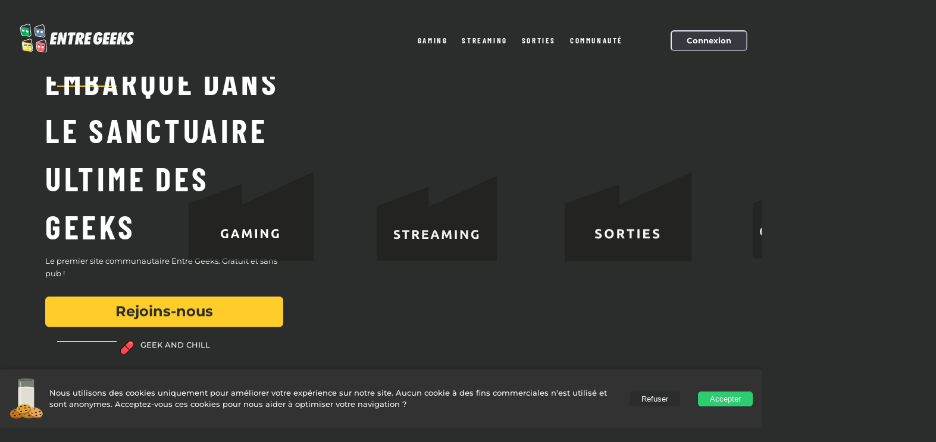

--- FILE ---
content_type: text/html
request_url: https://entre-geeks.com/membre/kal69
body_size: 616
content:
<!doctype html><html lang="en"><head><meta charset="utf-8"/><link rel="icon" href="https://entregeeks.s3.eu-west-3.amazonaws.com/assets/favicon.ico"/><meta name="viewport" content="width=device-width,initial-scale=1"/><meta name="theme-color" content="#000000"/><meta name="description" content="Rejoignez le premier site communautaire dédié aux geeks ! Découvrez des sorties passionnantes, participez à des parties en ligne, engagez-vous dans des discussions enrichissantes, et profitez de concours exclusifs. Avec des activités de jeux de rôles (JDR), un serveur Discord actif, et bien plus, c'est l'endroit idéal pour réunir les amateurs de culture geek et de gaming. Connectez-vous dès maintenant pour une expérience communautaire unique !"/><meta name="keywords" content="geeks,geeks,rencontre,sortie,minecraft,tchat,cinema,ordinateur,programmation,manga,cosplay,anime,film,cinema, forum"><meta property="fb:admins" content="1585411327"><meta property="fb:app_id" content="409635572753008"><meta property="og:tag name" content="geeks,geeks,rencontre,sortie,minecraft,tchat,cinema,ordinateur,programmation,manga,cosplay,anime,film,cinema, forum"><meta property="og:title" content="Entre-Geeks.com"><meta property="og:type" content="article"><meta property="og:site_name" content="Entre-geeks.com"><meta property="og:image" content="https://entregeeks.s3.eu-west-3.amazonaws.com/assets/logo512.png"><meta property="og:description" content="Le premier site communautaire entre geeks ! Sorties, parties en ligne, discussions, concours, tout pour nous réunir !"><link rel="apple-touch-icon" href="https://entregeeks.s3.eu-west-3.amazonaws.com/assets/favicon.ico"/><link rel="manifest" href="/manifest.json"/><title>Entre Geeks</title><script defer="defer" src="/static/js/main.df3dc518.js"></script><link href="/static/css/main.8aae3a89.css" rel="stylesheet"></head><body style="background-color:#2b2c2c"><noscript>You need to enable JavaScript to run this app.</noscript><div id="root"></div></body></html>

--- FILE ---
content_type: image/svg+xml
request_url: https://entre-geeks.com/assets/homeNoAuth/header/stream.svg
body_size: 2732
content:
<svg width="202" height="144" viewBox="0 0 202 144" fill="none" xmlns="http://www.w3.org/2000/svg">
<g clip-path="url(#clip0_4724_3583)">
<path opacity="0.56" d="M204 0V144H-4V53.0998L87.3123 19.6235V53.0998L204 0Z" fill="#1D1D1B"/>
<path d="M33.649 104.501C34.111 104.501 34.489 104.466 34.783 104.396C35.091 104.312 35.336 104.207 35.518 104.081C35.7 103.941 35.826 103.78 35.896 103.598C35.966 103.416 36.001 103.213 36.001 102.989C36.001 102.513 35.777 102.121 35.329 101.813C34.881 101.491 34.111 101.148 33.019 100.784C32.543 100.616 32.067 100.427 31.591 100.217C31.115 99.993 30.688 99.72 30.31 99.398C29.932 99.062 29.624 98.663 29.386 98.201C29.148 97.725 29.029 97.151 29.029 96.479C29.029 95.807 29.155 95.205 29.407 94.673C29.659 94.127 30.016 93.665 30.478 93.287C30.94 92.909 31.5 92.622 32.158 92.426C32.816 92.216 33.558 92.111 34.384 92.111C35.364 92.111 36.211 92.216 36.925 92.426C37.639 92.636 38.227 92.867 38.689 93.119L37.744 95.702C37.338 95.492 36.883 95.31 36.379 95.156C35.889 94.988 35.294 94.904 34.594 94.904C33.81 94.904 33.243 95.016 32.893 95.24C32.557 95.45 32.389 95.779 32.389 96.227C32.389 96.493 32.452 96.717 32.578 96.899C32.704 97.081 32.879 97.249 33.103 97.403C33.341 97.543 33.607 97.676 33.901 97.802C34.209 97.914 34.545 98.033 34.909 98.159C35.665 98.439 36.323 98.719 36.883 98.999C37.443 99.265 37.905 99.58 38.269 99.944C38.647 100.308 38.927 100.735 39.109 101.225C39.291 101.715 39.382 102.31 39.382 103.01C39.382 104.368 38.906 105.425 37.954 106.181C37.002 106.923 35.567 107.294 33.649 107.294C33.005 107.294 32.424 107.252 31.906 107.168C31.388 107.098 30.926 107.007 30.52 106.895C30.128 106.783 29.785 106.664 29.491 106.538C29.211 106.412 28.973 106.293 28.777 106.181L29.701 103.577C30.135 103.815 30.667 104.032 31.297 104.228C31.941 104.41 32.725 104.501 33.649 104.501ZM55.0165 92.447V95.24H50.6275V107H47.3515V95.24H42.9625V92.447H55.0165ZM64.1149 92.279C66.2989 92.279 67.9719 92.671 69.1339 93.455C70.2959 94.225 70.8769 95.429 70.8769 97.067C70.8769 98.089 70.6389 98.922 70.1629 99.566C69.7009 100.196 69.0289 100.693 68.1469 101.057C68.4409 101.421 68.7489 101.841 69.0709 102.317C69.3929 102.779 69.7079 103.269 70.0159 103.787C70.3379 104.291 70.6459 104.823 70.9399 105.383C71.2339 105.929 71.5069 106.468 71.7589 107H68.0839C67.8179 106.524 67.5449 106.041 67.2649 105.551C66.9989 105.061 66.7189 104.585 66.4249 104.123C66.1449 103.661 65.8649 103.227 65.5849 102.821C65.3049 102.401 65.0249 102.023 64.7449 101.687H63.1279V107H59.8519V92.657C60.5659 92.517 61.3009 92.419 62.0569 92.363C62.8269 92.307 63.5129 92.279 64.1149 92.279ZM64.3039 95.072C64.0659 95.072 63.8489 95.079 63.6529 95.093C63.4709 95.107 63.2959 95.121 63.1279 95.135V99.083H64.0519C65.2839 99.083 66.1659 98.929 66.6979 98.621C67.2299 98.313 67.4959 97.788 67.4959 97.046C67.4959 96.332 67.2229 95.828 66.6769 95.534C66.1449 95.226 65.3539 95.072 64.3039 95.072ZM76.5887 107V92.447H86.4167V95.198H79.8647V98.054H85.6817V100.742H79.8647V104.249H86.8997V107H76.5887ZM101.798 107C101.644 106.496 101.469 105.978 101.273 105.446C101.091 104.914 100.909 104.382 100.727 103.85H95.0571C94.8751 104.382 94.6861 104.914 94.4901 105.446C94.3081 105.978 94.1401 106.496 93.9861 107H90.5841C91.1301 105.432 91.6481 103.983 92.1381 102.653C92.6281 101.323 93.1041 100.07 93.5661 98.894C94.0421 97.718 94.5041 96.605 94.9521 95.555C95.4141 94.491 95.8901 93.455 96.3801 92.447H99.5091C99.9851 93.455 100.454 94.491 100.916 95.555C101.378 96.605 101.84 97.718 102.302 98.894C102.778 100.07 103.261 101.323 103.751 102.653C104.241 103.983 104.759 105.432 105.305 107H101.798ZM97.8711 95.744C97.8011 95.954 97.6961 96.241 97.5561 96.605C97.4161 96.969 97.2551 97.389 97.0731 97.865C96.8911 98.341 96.6881 98.866 96.4641 99.44C96.2541 100.014 96.0371 100.616 95.8131 101.246H99.9501C99.7261 100.616 99.5091 100.014 99.2991 99.44C99.0891 98.866 98.8861 98.341 98.6901 97.865C98.5081 97.389 98.3471 96.969 98.2071 96.605C98.0671 96.241 97.9551 95.954 97.8711 95.744ZM113.783 92.447C114.035 92.909 114.322 93.483 114.644 94.169C114.98 94.841 115.323 95.576 115.673 96.374C116.037 97.158 116.394 97.963 116.744 98.789C117.094 99.615 117.423 100.392 117.731 101.12C118.039 100.392 118.368 99.615 118.718 98.789C119.068 97.963 119.418 97.158 119.768 96.374C120.132 95.576 120.475 94.841 120.797 94.169C121.133 93.483 121.427 92.909 121.679 92.447H124.661C124.801 93.413 124.927 94.498 125.039 95.702C125.165 96.892 125.27 98.138 125.354 99.44C125.452 100.728 125.536 102.023 125.606 103.325C125.69 104.627 125.76 105.852 125.816 107H122.624C122.582 105.586 122.526 104.046 122.456 102.38C122.386 100.714 122.281 99.034 122.141 97.34C121.889 97.928 121.609 98.579 121.301 99.293C120.993 100.007 120.685 100.721 120.377 101.435C120.083 102.149 119.796 102.835 119.516 103.493C119.236 104.137 118.998 104.69 118.802 105.152H116.513C116.317 104.69 116.079 104.137 115.799 103.493C115.519 102.835 115.225 102.149 114.917 101.435C114.623 100.721 114.322 100.007 114.014 99.293C113.706 98.579 113.426 97.928 113.174 97.34C113.034 99.034 112.929 100.714 112.859 102.38C112.789 104.046 112.733 105.586 112.691 107H109.499C109.555 105.852 109.618 104.627 109.688 103.325C109.772 102.023 109.856 100.728 109.94 99.44C110.038 98.138 110.143 96.892 110.255 95.702C110.381 94.498 110.514 93.413 110.654 92.447H113.783ZM131.496 92.447H134.772V107H131.496V92.447ZM150.635 107C149.697 105.334 148.682 103.689 147.59 102.065C146.498 100.441 145.336 98.908 144.104 97.466V107H140.87V92.447H143.537C143.999 92.909 144.51 93.476 145.07 94.148C145.63 94.82 146.197 95.541 146.771 96.311C147.359 97.067 147.94 97.858 148.514 98.684C149.088 99.496 149.627 100.28 150.131 101.036V92.447H153.386V107H150.635ZM166.571 94.967C165.045 94.967 163.939 95.394 163.253 96.248C162.581 97.088 162.245 98.243 162.245 99.713C162.245 100.427 162.329 101.078 162.497 101.666C162.665 102.24 162.917 102.737 163.253 103.157C163.589 103.577 164.009 103.906 164.513 104.144C165.017 104.368 165.605 104.48 166.277 104.48C166.641 104.48 166.949 104.473 167.201 104.459C167.467 104.445 167.698 104.417 167.894 104.375V99.314H171.17V106.517C170.778 106.671 170.148 106.832 169.28 107C168.412 107.182 167.341 107.273 166.067 107.273C164.975 107.273 163.981 107.105 163.085 106.769C162.203 106.433 161.447 105.943 160.817 105.299C160.187 104.655 159.697 103.864 159.347 102.926C159.011 101.988 158.843 100.917 158.843 99.713C158.843 98.495 159.032 97.417 159.41 96.479C159.788 95.541 160.306 94.75 160.964 94.106C161.622 93.448 162.392 92.951 163.274 92.615C164.17 92.279 165.122 92.111 166.13 92.111C166.816 92.111 167.432 92.16 167.978 92.258C168.538 92.342 169.014 92.447 169.406 92.573C169.812 92.685 170.141 92.804 170.393 92.93C170.659 93.056 170.848 93.154 170.96 93.224L170.015 95.849C169.567 95.611 169.049 95.408 168.461 95.24C167.887 95.058 167.257 94.967 166.571 94.967Z" fill="#F7F7F7"/>
</g>
<defs>
<clipPath id="clip0_4724_3583">
<rect width="208" height="144" fill="white" transform="translate(-4)"/>
</clipPath>
</defs>
</svg>


--- FILE ---
content_type: image/svg+xml
request_url: https://entre-geeks.com/assets/homeNoAuth/header/communaute.svg
body_size: 3244
content:
<svg width="202" height="144" viewBox="0 0 202 144" fill="none" xmlns="http://www.w3.org/2000/svg">
<g clip-path="url(#clip0_4724_3601)">
<path opacity="0.56" d="M202 0V144H-3V53.0998L86.9953 19.6235V53.0998L202 0Z" fill="#1D1D1B"/>
<path d="M19.316 107.294C16.95 107.294 15.144 106.636 13.898 105.32C12.666 104.004 12.05 102.135 12.05 99.713C12.05 98.509 12.239 97.438 12.617 96.5C12.995 95.548 13.513 94.75 14.171 94.106C14.829 93.448 15.613 92.951 16.523 92.615C17.433 92.279 18.42 92.111 19.484 92.111C20.1 92.111 20.66 92.16 21.164 92.258C21.668 92.342 22.109 92.447 22.487 92.573C22.865 92.685 23.18 92.804 23.432 92.93C23.684 93.056 23.866 93.154 23.978 93.224L23.033 95.87C22.585 95.632 22.06 95.429 21.458 95.261C20.87 95.093 20.198 95.009 19.442 95.009C18.938 95.009 18.441 95.093 17.951 95.261C17.475 95.429 17.048 95.702 16.67 96.08C16.306 96.444 16.012 96.92 15.788 97.508C15.564 98.096 15.452 98.81 15.452 99.65C15.452 100.322 15.522 100.952 15.662 101.54C15.816 102.114 16.054 102.611 16.376 103.031C16.712 103.451 17.146 103.787 17.678 104.039C18.21 104.277 18.854 104.396 19.61 104.396C20.086 104.396 20.513 104.368 20.891 104.312C21.269 104.256 21.605 104.193 21.899 104.123C22.193 104.039 22.452 103.948 22.676 103.85C22.9 103.752 23.103 103.661 23.285 103.577L24.188 106.202C23.726 106.482 23.075 106.734 22.235 106.958C21.395 107.182 20.422 107.294 19.316 107.294ZM31.245 99.713C31.245 100.427 31.329 101.071 31.497 101.645C31.679 102.219 31.931 102.716 32.253 103.136C32.589 103.542 32.995 103.857 33.471 104.081C33.947 104.305 34.493 104.417 35.109 104.417C35.711 104.417 36.25 104.305 36.726 104.081C37.216 103.857 37.622 103.542 37.944 103.136C38.28 102.716 38.532 102.219 38.7 101.645C38.882 101.071 38.973 100.427 38.973 99.713C38.973 98.999 38.882 98.355 38.7 97.781C38.532 97.193 38.28 96.696 37.944 96.29C37.622 95.87 37.216 95.548 36.726 95.324C36.25 95.1 35.711 94.988 35.109 94.988C34.493 94.988 33.947 95.107 33.471 95.345C32.995 95.569 32.589 95.891 32.253 96.311C31.931 96.717 31.679 97.214 31.497 97.802C31.329 98.376 31.245 99.013 31.245 99.713ZM42.354 99.713C42.354 100.959 42.165 102.058 41.787 103.01C41.423 103.948 40.919 104.739 40.275 105.383C39.631 106.013 38.861 106.489 37.965 106.811C37.083 107.133 36.131 107.294 35.109 107.294C34.115 107.294 33.177 107.133 32.295 106.811C31.413 106.489 30.643 106.013 29.985 105.383C29.327 104.739 28.809 103.948 28.431 103.01C28.053 102.058 27.864 100.959 27.864 99.713C27.864 98.467 28.06 97.375 28.452 96.437C28.844 95.485 29.369 94.687 30.027 94.043C30.699 93.399 31.469 92.916 32.337 92.594C33.219 92.272 34.143 92.111 35.109 92.111C36.103 92.111 37.041 92.272 37.923 92.594C38.805 92.916 39.575 93.399 40.233 94.043C40.891 94.687 41.409 95.485 41.787 96.437C42.165 97.375 42.354 98.467 42.354 99.713ZM51.6788 92.447C51.9308 92.909 52.2178 93.483 52.5398 94.169C52.8758 94.841 53.2188 95.576 53.5688 96.374C53.9328 97.158 54.2898 97.963 54.6398 98.789C54.9898 99.615 55.3188 100.392 55.6268 101.12C55.9348 100.392 56.2638 99.615 56.6138 98.789C56.9638 97.963 57.3138 97.158 57.6638 96.374C58.0278 95.576 58.3708 94.841 58.6928 94.169C59.0288 93.483 59.3228 92.909 59.5748 92.447H62.5568C62.6968 93.413 62.8228 94.498 62.9348 95.702C63.0608 96.892 63.1658 98.138 63.2498 99.44C63.3478 100.728 63.4318 102.023 63.5018 103.325C63.5858 104.627 63.6558 105.852 63.7118 107H60.5198C60.4778 105.586 60.4218 104.046 60.3518 102.38C60.2818 100.714 60.1768 99.034 60.0368 97.34C59.7848 97.928 59.5048 98.579 59.1968 99.293C58.8888 100.007 58.5808 100.721 58.2728 101.435C57.9788 102.149 57.6918 102.835 57.4118 103.493C57.1318 104.137 56.8938 104.69 56.6978 105.152H54.4088C54.2128 104.69 53.9748 104.137 53.6948 103.493C53.4148 102.835 53.1208 102.149 52.8128 101.435C52.5188 100.721 52.2178 100.007 51.9098 99.293C51.6018 98.579 51.3218 97.928 51.0698 97.34C50.9298 99.034 50.8248 100.714 50.7548 102.38C50.6848 104.046 50.6288 105.586 50.5868 107H47.3948C47.4508 105.852 47.5138 104.627 47.5838 103.325C47.6678 102.023 47.7518 100.728 47.8358 99.44C47.9338 98.138 48.0388 96.892 48.1508 95.702C48.2768 94.498 48.4098 93.413 48.5498 92.447H51.6788ZM73.2555 92.447C73.5075 92.909 73.7945 93.483 74.1165 94.169C74.4525 94.841 74.7955 95.576 75.1455 96.374C75.5095 97.158 75.8665 97.963 76.2165 98.789C76.5665 99.615 76.8955 100.392 77.2035 101.12C77.5115 100.392 77.8405 99.615 78.1905 98.789C78.5405 97.963 78.8905 97.158 79.2405 96.374C79.6045 95.576 79.9475 94.841 80.2695 94.169C80.6055 93.483 80.8995 92.909 81.1515 92.447H84.1335C84.2735 93.413 84.3995 94.498 84.5115 95.702C84.6375 96.892 84.7425 98.138 84.8265 99.44C84.9245 100.728 85.0085 102.023 85.0785 103.325C85.1625 104.627 85.2325 105.852 85.2885 107H82.0965C82.0545 105.586 81.9985 104.046 81.9285 102.38C81.8585 100.714 81.7535 99.034 81.6135 97.34C81.3615 97.928 81.0815 98.579 80.7735 99.293C80.4655 100.007 80.1575 100.721 79.8495 101.435C79.5555 102.149 79.2685 102.835 78.9885 103.493C78.7085 104.137 78.4705 104.69 78.2745 105.152H75.9855C75.7895 104.69 75.5515 104.137 75.2715 103.493C74.9915 102.835 74.6975 102.149 74.3895 101.435C74.0955 100.721 73.7945 100.007 73.4865 99.293C73.1785 98.579 72.8985 97.928 72.6465 97.34C72.5065 99.034 72.4015 100.714 72.3315 102.38C72.2615 104.046 72.2055 105.586 72.1635 107H68.9715C69.0275 105.852 69.0905 104.627 69.1605 103.325C69.2445 102.023 69.3285 100.728 69.4125 99.44C69.5105 98.138 69.6155 96.892 69.7275 95.702C69.8535 94.498 69.9865 93.413 70.1265 92.447H73.2555ZM96.6592 107.294C95.6372 107.294 94.7552 107.154 94.0132 106.874C93.2712 106.58 92.6552 106.181 92.1652 105.677C91.6892 105.159 91.3322 104.55 91.0942 103.85C90.8702 103.136 90.7582 102.352 90.7582 101.498V92.447H94.0342V101.225C94.0342 101.813 94.0972 102.317 94.2232 102.737C94.3632 103.143 94.5452 103.479 94.7692 103.745C95.0072 103.997 95.2872 104.179 95.6092 104.291C95.9452 104.403 96.3092 104.459 96.7012 104.459C97.4992 104.459 98.1432 104.214 98.6332 103.724C99.1372 103.234 99.3892 102.401 99.3892 101.225V92.447H102.665V101.498C102.665 102.352 102.546 103.136 102.308 103.85C102.07 104.564 101.706 105.18 101.216 105.698C100.726 106.202 100.103 106.594 99.3472 106.874C98.5912 107.154 97.6952 107.294 96.6592 107.294ZM118.311 107C117.373 105.334 116.358 103.689 115.266 102.065C114.174 100.441 113.012 98.908 111.78 97.466V107H108.546V92.447H111.213C111.675 92.909 112.186 93.476 112.746 94.148C113.306 94.82 113.873 95.541 114.447 96.311C115.035 97.067 115.616 97.858 116.19 98.684C116.764 99.496 117.303 100.28 117.807 101.036V92.447H121.062V107H118.311ZM136.893 107C136.739 106.496 136.564 105.978 136.368 105.446C136.186 104.914 136.004 104.382 135.822 103.85H130.152C129.97 104.382 129.781 104.914 129.585 105.446C129.403 105.978 129.235 106.496 129.081 107H125.679C126.225 105.432 126.743 103.983 127.233 102.653C127.723 101.323 128.199 100.07 128.661 98.894C129.137 97.718 129.599 96.605 130.047 95.555C130.509 94.491 130.985 93.455 131.475 92.447H134.604C135.08 93.455 135.549 94.491 136.011 95.555C136.473 96.605 136.935 97.718 137.397 98.894C137.873 100.07 138.356 101.323 138.846 102.653C139.336 103.983 139.854 105.432 140.4 107H136.893ZM132.966 95.744C132.896 95.954 132.791 96.241 132.651 96.605C132.511 96.969 132.35 97.389 132.168 97.865C131.986 98.341 131.783 98.866 131.559 99.44C131.349 100.014 131.132 100.616 130.908 101.246H135.045C134.821 100.616 134.604 100.014 134.394 99.44C134.184 98.866 133.981 98.341 133.785 97.865C133.603 97.389 133.442 96.969 133.302 96.605C133.162 96.241 133.05 95.954 132.966 95.744ZM150.294 107.294C149.272 107.294 148.39 107.154 147.648 106.874C146.906 106.58 146.29 106.181 145.8 105.677C145.324 105.159 144.967 104.55 144.729 103.85C144.505 103.136 144.393 102.352 144.393 101.498V92.447H147.669V101.225C147.669 101.813 147.732 102.317 147.858 102.737C147.998 103.143 148.18 103.479 148.404 103.745C148.642 103.997 148.922 104.179 149.244 104.291C149.58 104.403 149.944 104.459 150.336 104.459C151.134 104.459 151.778 104.214 152.268 103.724C152.772 103.234 153.024 102.401 153.024 101.225V92.447H156.3V101.498C156.3 102.352 156.181 103.136 155.943 103.85C155.705 104.564 155.341 105.18 154.851 105.698C154.361 106.202 153.738 106.594 152.982 106.874C152.226 107.154 151.33 107.294 150.294 107.294ZM172.975 92.447V95.24H168.586V107H165.31V95.24H160.921V92.447H172.975ZM177.811 107V92.447H187.639V95.198H181.087V98.054H186.904V100.742H181.087V104.249H188.122V107H177.811ZM185.371 88.625L181.906 91.544L180.478 90.263L183.46 86.861L185.371 88.625Z" fill="#F7F7F7"/>
</g>
<defs>
<clipPath id="clip0_4724_3601">
<rect width="205" height="144" fill="white" transform="translate(-3)"/>
</clipPath>
</defs>
</svg>


--- FILE ---
content_type: image/svg+xml
request_url: https://entre-geeks.com/assets/homeNoAuth/pilule.svg
body_size: 477
content:
<svg width="28" height="29" viewBox="0 0 28 29" fill="none" xmlns="http://www.w3.org/2000/svg">
<g id="Group 1171275354">
<path id="Rectangle 5402" d="M9.44141 10.8074L17.6458 18.6424L12.3371 24.2014C10.0546 26.5914 6.26677 26.6786 3.87671 24.3961C1.73562 22.3514 1.6575 18.9582 3.70222 16.8171L9.44141 10.8074Z" fill="#FE4A51"/>
<path id="Rectangle 5403" d="M17.6685 18.1595L9.64661 10.1377L15.0819 4.70246C17.4187 2.36558 21.2076 2.36558 23.5445 4.70247C25.6379 6.79592 25.6379 10.1901 23.5445 12.2835L17.6685 18.1595Z" fill="#FE4A51"/>
<g id="Group 1171275352">
<path id="Vector" d="M17.3262 6.71096C17.1692 6.86915 17.1692 7.12643 17.3262 7.28501C17.4832 7.44359 17.7376 7.44359 17.8946 7.28501C18.6725 6.50006 20.0302 6.49966 20.8081 7.28541C20.8866 7.36469 20.9895 7.40434 21.0923 7.40434C21.1951 7.40434 21.298 7.36469 21.3765 7.28541C21.5335 7.12683 21.5335 6.86994 21.3765 6.71136C20.2947 5.61878 18.4088 5.61838 17.3262 6.71096Z" fill="#F7F7F7"/>
<path id="Vector_2" d="M23.624 4.64434C21.2526 2.27295 17.3932 2.27373 15.0219 4.64434L3.86151 15.8049C1.49017 18.1767 1.49017 22.0354 3.86151 24.4072C5.04718 25.5929 6.60477 26.1855 8.16236 26.1855C9.72034 26.1855 11.2779 25.5929 12.4636 24.4072L23.624 13.2466C25.9953 10.8748 25.9953 7.01612 23.624 4.64434ZM11.8949 23.8385C9.83698 25.8961 6.48813 25.8961 4.43019 23.8385C2.37304 21.7805 2.37265 18.4316 4.43019 16.3736L9.73134 11.0724L17.1497 18.4913C17.1661 18.5076 17.1869 18.5152 17.2052 18.5281L11.8949 23.8385ZM23.0553 12.6779L17.7552 17.9781C17.7423 17.9598 17.7347 17.939 17.7184 17.9226L10.3 10.5037L15.5906 5.21303C17.6481 3.15544 20.997 3.15544 23.0553 5.21303C25.1128 7.271 25.1128 10.6199 23.0553 12.6779Z" fill="black"/>
</g>
</g>
</svg>


--- FILE ---
content_type: image/svg+xml
request_url: https://entre-geeks.com/assets/homeNoAuth/header/gaming.svg
body_size: 2129
content:
<svg width="211" height="150" viewBox="0 0 211 150" fill="none" xmlns="http://www.w3.org/2000/svg">
    <g clip-path="url(#clip0_4827_2367)">
        <mask id="mask0_4827_2367" style="mask-type:luminance" maskUnits="userSpaceOnUse" x="-5" y="0" width="216" height="150">
            <path d="M210.421 0H-4.16602V150H210.421V0Z" fill="white"/>
        </mask>
        <g mask="url(#mask0_4827_2367)">
            <path opacity="0.56" d="M210.421 0V150H-4.16602V55.3123L90.0379 20.4411V55.3123L210.421 0Z" fill="#1D1D1B"/>
        </g>
        <path d="M61.903 99.633C60.377 99.633 59.271 100.06 58.585 100.914C57.913 101.754 57.577 102.909 57.577 104.379C57.577 105.093 57.661 105.744 57.829 106.332C57.997 106.906 58.249 107.403 58.585 107.823C58.921 108.243 59.341 108.572 59.845 108.81C60.349 109.034 60.937 109.146 61.609 109.146C61.973 109.146 62.281 109.139 62.533 109.125C62.799 109.111 63.03 109.083 63.226 109.041V103.98H66.502V111.183C66.11 111.337 65.48 111.498 64.612 111.666C63.744 111.848 62.673 111.939 61.399 111.939C60.307 111.939 59.313 111.771 58.417 111.435C57.535 111.099 56.779 110.609 56.149 109.965C55.519 109.321 55.029 108.53 54.679 107.592C54.343 106.654 54.175 105.583 54.175 104.379C54.175 103.161 54.364 102.083 54.742 101.145C55.12 100.207 55.638 99.416 56.296 98.772C56.954 98.114 57.724 97.617 58.606 97.281C59.502 96.945 60.454 96.777 61.462 96.777C62.148 96.777 62.764 96.826 63.31 96.924C63.87 97.008 64.346 97.113 64.738 97.239C65.144 97.351 65.473 97.47 65.725 97.596C65.991 97.722 66.18 97.82 66.292 97.89L65.347 100.515C64.899 100.277 64.381 100.074 63.793 99.906C63.219 99.724 62.589 99.633 61.903 99.633ZM82.0241 111.666C81.8701 111.162 81.6951 110.644 81.4991 110.112C81.3171 109.58 81.1351 109.048 80.9531 108.516H75.2831C75.1011 109.048 74.9121 109.58 74.7161 110.112C74.5341 110.644 74.3661 111.162 74.2121 111.666H70.8101C71.3561 110.098 71.8741 108.649 72.3641 107.319C72.8541 105.989 73.3301 104.736 73.7921 103.56C74.2681 102.384 74.7301 101.271 75.1781 100.221C75.6401 99.157 76.1161 98.121 76.6061 97.113H79.7351C80.2111 98.121 80.6801 99.157 81.1421 100.221C81.6041 101.271 82.0661 102.384 82.5281 103.56C83.0041 104.736 83.4871 105.989 83.9771 107.319C84.4671 108.649 84.9851 110.098 85.5311 111.666H82.0241ZM78.0971 100.41C78.0271 100.62 77.9221 100.907 77.7821 101.271C77.6421 101.635 77.4811 102.055 77.2991 102.531C77.1171 103.007 76.9141 103.532 76.6901 104.106C76.4801 104.68 76.2631 105.282 76.0391 105.912H80.1761C79.9521 105.282 79.7351 104.68 79.5251 104.106C79.3151 103.532 79.1121 103.007 78.9161 102.531C78.7341 102.055 78.5731 101.635 78.4331 101.271C78.2931 100.907 78.1811 100.62 78.0971 100.41ZM94.0089 97.113C94.2609 97.575 94.5479 98.149 94.8699 98.835C95.2059 99.507 95.5489 100.242 95.8989 101.04C96.2629 101.824 96.6199 102.629 96.9699 103.455C97.3199 104.281 97.6489 105.058 97.9569 105.786C98.2649 105.058 98.5939 104.281 98.9439 103.455C99.2939 102.629 99.6439 101.824 99.9939 101.04C100.358 100.242 100.701 99.507 101.023 98.835C101.359 98.149 101.653 97.575 101.905 97.113H104.887C105.027 98.079 105.153 99.164 105.265 100.368C105.391 101.558 105.496 102.804 105.58 104.106C105.678 105.394 105.762 106.689 105.832 107.991C105.916 109.293 105.986 110.518 106.042 111.666H102.85C102.808 110.252 102.752 108.712 102.682 107.046C102.612 105.38 102.507 103.7 102.367 102.006C102.115 102.594 101.835 103.245 101.527 103.959C101.219 104.673 100.911 105.387 100.603 106.101C100.309 106.815 100.022 107.501 99.7419 108.159C99.4619 108.803 99.2239 109.356 99.0279 109.818H96.7389C96.5429 109.356 96.3049 108.803 96.0249 108.159C95.7449 107.501 95.4509 106.815 95.1429 106.101C94.8489 105.387 94.5479 104.673 94.2399 103.959C93.9319 103.245 93.6519 102.594 93.3999 102.006C93.2599 103.7 93.1549 105.38 93.0849 107.046C93.0149 108.712 92.9589 110.252 92.9169 111.666H89.7249C89.7809 110.518 89.8439 109.293 89.9139 107.991C89.9979 106.689 90.0819 105.394 90.1659 104.106C90.2639 102.804 90.3689 101.558 90.4809 100.368C90.6069 99.164 90.7399 98.079 90.8799 97.113H94.0089ZM111.722 97.113H114.998V111.666H111.722V97.113ZM130.861 111.666C129.923 110 128.908 108.355 127.816 106.731C126.724 105.107 125.562 103.574 124.33 102.132V111.666H121.096V97.113H123.763C124.225 97.575 124.736 98.142 125.296 98.814C125.856 99.486 126.423 100.207 126.997 100.977C127.585 101.733 128.166 102.524 128.74 103.35C129.314 104.162 129.853 104.946 130.357 105.702V97.113H133.612V111.666H130.861ZM146.797 99.633C145.271 99.633 144.165 100.06 143.479 100.914C142.807 101.754 142.471 102.909 142.471 104.379C142.471 105.093 142.555 105.744 142.723 106.332C142.891 106.906 143.143 107.403 143.479 107.823C143.815 108.243 144.235 108.572 144.739 108.81C145.243 109.034 145.831 109.146 146.503 109.146C146.867 109.146 147.175 109.139 147.427 109.125C147.693 109.111 147.924 109.083 148.12 109.041V103.98H151.396V111.183C151.004 111.337 150.374 111.498 149.506 111.666C148.638 111.848 147.567 111.939 146.293 111.939C145.201 111.939 144.207 111.771 143.311 111.435C142.429 111.099 141.673 110.609 141.043 109.965C140.413 109.321 139.923 108.53 139.573 107.592C139.237 106.654 139.069 105.583 139.069 104.379C139.069 103.161 139.258 102.083 139.636 101.145C140.014 100.207 140.532 99.416 141.19 98.772C141.848 98.114 142.618 97.617 143.5 97.281C144.396 96.945 145.348 96.777 146.356 96.777C147.042 96.777 147.658 96.826 148.204 96.924C148.764 97.008 149.24 97.113 149.632 97.239C150.038 97.351 150.367 97.47 150.619 97.596C150.885 97.722 151.074 97.82 151.186 97.89L150.241 100.515C149.793 100.277 149.275 100.074 148.687 99.906C148.113 99.724 147.483 99.633 146.797 99.633Z" fill="white"/>
    </g>
    <defs>
        <clipPath id="clip0_4827_2367">
            <rect width="210.42" height="150" fill="white"/>
        </clipPath>
    </defs>
</svg>

--- FILE ---
content_type: image/svg+xml
request_url: https://entre-geeks.com/assets/cookies.svg
body_size: 3611
content:
<svg width="68" height="77" viewBox="0 0 68 77" fill="none" xmlns="http://www.w3.org/2000/svg">
<path d="M17.5161 2.23267C17.5161 3.46119 24.3073 4.45783 32.6843 4.45783C41.0628 4.45783 47.8539 3.46119 47.8539 2.23267V62.7188C47.8539 63.9468 41.0628 66.0982 32.6843 66.0982C24.3073 66.0982 17.5161 63.9468 17.5161 62.7188V2.23267Z" fill="#788078"/>
<path d="M47.8539 17.839C47.8539 19.069 41.0628 20.067 32.6843 20.067C24.3073 20.067 17.5161 19.069 17.5161 17.839C17.5161 16.6081 24.3073 15.6101 32.6843 15.6101C41.0628 15.6101 47.8539 16.6081 47.8539 17.839Z" fill="#EEEBE3"/>
<path d="M17.5161 17.8389C17.5161 19.0688 24.3073 20.0669 32.6843 20.0669C41.0628 20.0669 47.8539 19.0688 47.8539 17.8389V62.7137C47.8539 63.9436 41.0628 66.0982 32.6843 66.0982C24.3073 66.0982 17.5161 63.9436 17.5161 62.7137V17.8389Z" fill="#E2DDD2"/>
<g style="mix-blend-mode:screen" opacity="0.5">
<path d="M22.9491 58.1937C22.9491 58.5681 22.6537 58.872 22.2897 58.872H21.2018C20.8379 58.872 20.5425 58.5681 20.5425 58.1937V6.39699C20.5425 6.05104 20.8565 5.79628 21.1836 5.87713L22.3079 6.15577C22.6832 6.24831 22.9491 6.59565 22.9491 6.99253V58.1937Z" fill="#EEEBE3"/>
</g>
<path d="M18.2419 59.5737C18.3205 60.0867 17.6007 60.63 16.6373 60.7872C15.6709 60.9439 14.8263 60.6553 14.7467 60.1428C14.6672 59.6298 15.3864 59.0865 16.3509 58.9303C17.3163 58.7726 18.1623 59.0612 18.2419 59.5737Z" fill="#1D120C"/>
<path d="M25.857 62.9076C25.9298 63.3711 25.2189 63.873 24.2701 64.0266C23.3195 64.1818 22.4931 63.9321 22.4218 63.4666C22.3511 63.0052 23.0625 62.5033 24.0117 62.3496C24.9599 62.1944 25.7868 62.4456 25.857 62.9076Z" fill="#1D120C"/>
<path d="M29.6618 63.4134C30.3727 68.0299 24.7704 72.7805 17.1488 74.0213C9.5267 75.2631 2.77175 72.5252 2.06082 67.9086C1.3499 63.291 6.95322 58.541 14.5744 57.2992C22.196 56.0573 28.9519 58.7947 29.6618 63.4134Z" fill="#C2781F"/>
<path d="M2.41038 70.1724C3.1198 74.7905 9.87622 77.5284 17.4969 76.2861C25.1179 75.0448 30.7218 70.2948 30.0109 65.6766L29.662 63.4133C30.3729 68.0299 24.7706 72.7804 17.149 74.0212C9.52692 75.2631 2.77196 72.5252 2.06104 67.9086L2.41038 70.1724Z" fill="#B85D1F"/>
<path d="M9.59035 65.9941C9.67386 66.5414 8.92123 67.1176 7.90714 67.2824C6.89411 67.4472 6.00579 67.1389 5.92032 66.5925C5.83731 66.0456 6.58999 65.4704 7.60352 65.3057C8.61661 65.1409 9.50538 65.4487 9.59035 65.9941Z" fill="#1D120C"/>
<path d="M22.4943 68.5888C22.5847 69.1686 21.7834 69.7806 20.7069 69.955C19.6295 70.1308 18.6818 69.8039 18.5943 69.2236C18.5039 68.6459 19.3067 68.0348 20.3842 67.859C21.4611 67.6831 22.4069 68.0116 22.4943 68.5888Z" fill="#1D120C"/>
<path d="M12.9868 61.2945C13.0757 61.8743 12.2734 62.4863 11.1984 62.6623C10.12 62.8377 9.17332 62.5101 9.08438 61.9309C8.99543 61.3527 9.79726 60.7401 10.8756 60.5647C11.9502 60.3899 12.8979 60.7168 12.9868 61.2945Z" fill="#1D120C"/>
<path d="M13.2181 70.5611C13.3002 71.0924 12.518 71.6574 11.473 71.8282C10.4285 71.9981 9.51516 71.709 9.43316 71.1772C9.3511 70.6491 10.1333 70.0815 11.1787 69.9101C12.2233 69.7403 13.1375 70.0324 13.2181 70.5611Z" fill="#1D120C"/>
<path d="M18.5105 64.0442C18.5867 64.54 17.92 65.0622 17.0199 65.2092C16.1193 65.3553 15.3259 65.0722 15.2502 64.5749C15.1731 64.0791 15.8422 63.5565 16.7418 63.4104C17.6414 63.2644 18.4343 63.5484 18.5105 64.0442Z" fill="#1D120C"/>
<path d="M21.7962 62.804C21.0676 67.5394 26.8134 72.4128 34.632 73.685C42.4496 74.9586 49.378 72.1499 50.1066 67.4151C50.8367 62.6787 45.0894 57.8069 37.2713 56.5332C29.4532 55.2595 22.5262 58.0667 21.7962 62.804Z" fill="#CD8A28"/>
<path d="M49.7497 69.7377C49.0205 74.4741 42.0917 77.2823 34.2751 76.0085C26.4574 74.7344 20.7107 69.862 21.4392 65.1257L21.7964 62.8042C21.0678 67.5396 26.8136 72.413 34.6322 73.6851C42.4499 74.9588 49.3782 72.1501 50.1068 67.4152L49.7497 69.7377Z" fill="#C56F28"/>
<path d="M34.9914 65.2014C34.9054 65.7634 35.6773 66.3537 36.7169 66.5226C37.757 66.6924 38.6683 66.3745 38.7553 65.8155C38.8417 65.2539 38.0694 64.6641 37.0293 64.4953C35.9912 64.3255 35.0788 64.6424 34.9914 65.2014Z" fill="#26180F"/>
<path d="M31.4582 58.8526C31.3776 59.3777 32.1151 59.9357 33.1045 60.097C34.0935 60.2572 34.9626 59.962 35.0432 59.4364C35.1243 58.9102 34.3878 58.3522 33.3978 58.192C32.4079 58.0313 31.5392 58.3265 31.4582 58.8526Z" fill="#26180F"/>
<path d="M36.6441 70.7605C36.5532 71.3554 37.3746 71.9826 38.4786 72.161C39.585 72.342 40.5563 72.0064 40.6462 71.4115C40.7371 70.8191 39.9162 70.1914 38.8107 70.0109C37.7048 69.8315 36.7359 70.1676 36.6441 70.7605Z" fill="#26180F"/>
<path d="M41.914 62.0681C41.8236 62.663 42.6451 63.2903 43.75 63.4707C44.8554 63.6516 45.8262 63.316 45.9177 62.7201C46.009 62.1278 45.1866 61.499 44.0812 61.3196C42.9772 61.1402 42.0064 61.4757 41.914 62.0681Z" fill="#26180F"/>
<path d="M23.6462 62.2718C23.573 62.7485 24.3016 63.2625 25.2748 63.4197C26.2496 63.5799 27.0981 63.3221 27.1708 62.846C27.2425 62.3719 26.5139 61.8569 25.5411 61.6997C24.5679 61.5405 23.7189 61.7983 23.6462 62.2718Z" fill="#26180F"/>
<path d="M44.3706 67.7067C44.288 68.251 45.0884 68.8317 46.1609 69.0071C47.2325 69.181 48.1694 68.8838 48.2529 68.339C48.3379 67.7971 47.5351 67.2149 46.4631 67.039C45.3915 66.8656 44.4536 67.1648 44.3706 67.7067Z" fill="#26180F"/>
<path d="M27.7653 67.5969C27.6872 68.1048 28.3731 68.6411 29.2953 68.7907C30.2189 68.9408 31.032 68.6507 31.1102 68.1417C31.1888 67.6322 30.5029 67.096 29.5793 66.9464C28.6571 66.7957 27.8444 67.0879 27.7653 67.5969Z" fill="#26180F"/>
<path d="M36.9757 59.8276C35.5131 64.38 40.4183 70.1449 47.9328 72.7004C55.4483 75.2558 62.7269 73.637 64.19 69.0846C65.6531 64.5317 60.7479 58.7692 53.2325 56.2128C45.718 53.6553 38.4398 55.2747 36.9757 59.8276Z" fill="#E6A85C"/>
<path d="M63.4726 71.3186C62.0099 75.8705 54.7317 77.4904 47.2168 74.9339C39.7008 72.377 34.7946 66.6136 36.2582 62.0601L36.9761 59.8276C35.5135 64.38 40.4186 70.145 47.9331 72.7004C55.4486 75.2559 62.7272 73.637 64.1903 69.0846L63.4726 71.3186Z" fill="#B85D1F"/>
<path d="M49.6206 64.3872C49.4491 64.9275 50.1168 65.6391 51.1161 65.9788C52.1155 66.3194 53.0651 66.1567 53.2386 65.6199C53.4115 65.0796 52.7423 64.3695 51.743 64.0298C50.7447 63.6902 49.7955 63.8504 49.6206 64.3872Z" fill="#332015"/>
<path d="M47.1332 57.5362C46.9706 58.0401 47.6102 58.7133 48.5624 59.0368C49.5125 59.3593 50.4161 59.2127 50.5777 58.7068C50.7413 58.2018 50.1016 57.5291 49.1495 57.2062C48.1993 56.8832 47.2948 57.0293 47.1332 57.5362Z" fill="#332015"/>
<path d="M50.3782 70.1486C50.1954 70.7197 50.9079 71.4769 51.9695 71.8362C53.0322 72.1986 54.0434 72.0277 54.2261 71.4561C54.4089 70.887 53.697 70.1309 52.6343 69.7685C51.5721 69.4086 50.562 69.5779 50.3782 70.1486Z" fill="#332015"/>
<path d="M56.9442 62.4458C56.761 63.018 57.4748 63.7746 58.5361 64.136C59.5982 64.4989 60.6084 64.3275 60.7926 63.7549C60.9749 63.1863 60.263 62.4291 59.2018 62.0678C58.1401 61.7074 57.1284 61.8767 56.9442 62.4458Z" fill="#332015"/>
<path d="M38.8859 59.6107C38.7385 60.0681 39.3772 60.6973 40.3131 61.0133C41.2476 61.3337 42.1265 61.221 42.2739 60.7631C42.4198 60.3082 41.7797 59.6779 40.8447 59.36C39.9092 59.0416 39.0308 59.1553 38.8859 59.6107Z" fill="#332015"/>
<path d="M58.4834 68.4194C58.3154 68.9435 59.0155 69.6491 60.0457 70.0009C61.0755 70.3496 62.0478 70.2127 62.2149 69.689C62.3829 69.1679 61.6837 68.4598 60.6535 68.108C59.6223 67.7588 58.6514 67.8978 58.4834 68.4194Z" fill="#332015"/>
<path d="M42.1137 65.5502C41.9565 66.0384 42.5485 66.6813 43.4358 66.9836C44.3235 67.2853 45.172 67.1337 45.3283 66.644C45.4855 66.1547 44.8944 65.5118 44.0067 65.2105C43.1184 64.9078 42.2713 65.0614 42.1137 65.5502Z" fill="#332015"/>
<path d="M41.6612 55.4126C42.3726 60.0292 36.7703 64.7808 29.1487 66.0211C21.5266 67.2629 14.7717 64.5255 14.0607 59.9084C13.3503 55.2909 18.9536 50.5403 26.5747 49.299C34.1963 48.0576 40.9517 50.7951 41.6612 55.4126Z" fill="#D8A238"/>
<path d="M14.4098 62.1727C15.1203 66.7903 21.8757 69.5277 29.4973 68.2864C37.1184 67.0445 42.7217 62.294 42.0103 57.6764L41.6615 55.4126C42.3729 60.0292 36.7706 64.7807 29.149 66.0211C21.5269 67.2629 14.772 64.5255 14.061 59.9084L14.4098 62.1727Z" fill="#B85D1F"/>
<path d="M21.5913 57.9938C21.6739 58.5407 20.9222 59.1173 19.9081 59.2821C18.8941 59.4469 18.0068 59.1381 17.9213 58.5922C17.8383 58.0448 18.5905 57.4701 19.6041 57.3054C20.6181 57.1401 21.5054 57.4479 21.5913 57.9938Z" fill="#362216"/>
<path d="M32.2423 51.5601C32.3205 52.0726 31.6012 52.6165 30.6378 52.7736C29.6714 52.9298 28.8258 52.6422 28.7467 52.1292C28.6672 51.6167 29.3864 51.0729 30.3513 50.9167C31.3162 50.759 32.1628 51.0471 32.2423 51.5601Z" fill="#362216"/>
<path d="M34.4953 60.5888C34.5852 61.1691 33.7844 61.7801 32.7075 61.955C31.63 62.1309 30.6833 61.8034 30.5953 61.2237C30.5049 60.646 31.3072 60.0344 32.3851 59.8585C33.4616 59.6826 34.4069 60.0111 34.4953 60.5888Z" fill="#362216"/>
<path d="M24.9868 53.2939C25.0757 53.8741 24.2734 54.4856 23.198 54.6616C22.121 54.8374 21.1733 54.5109 21.0844 53.9302C20.9955 53.353 21.7978 52.7399 22.8752 52.564C23.9512 52.3896 24.8979 52.7166 24.9868 53.2939Z" fill="#362216"/>
<path d="M39.8571 54.8935C39.9298 55.3574 39.2189 55.8593 38.2707 56.0135C37.3195 56.1682 36.4936 55.9185 36.4224 55.453C36.3512 54.991 37.0621 54.4896 38.0118 54.3359C38.96 54.1808 39.7874 54.432 39.8571 54.8935Z" fill="#362216"/>
<path d="M25.2181 62.5604C25.2997 63.0921 24.5175 63.6572 23.4731 63.828C22.429 63.9978 21.5147 63.7087 21.4332 63.1776C21.3511 62.6489 22.1328 62.0807 23.1787 61.9099C24.2237 61.7401 25.1371 62.0322 25.2181 62.5604Z" fill="#362216"/>
<path d="M32.5109 56.0305C32.586 56.5263 31.9193 57.049 31.0198 57.1956C30.1187 57.3416 29.3258 57.0591 29.2501 56.5617C29.1735 56.0659 29.8426 55.5438 30.7422 55.3967C31.6423 55.2506 32.4348 55.5352 32.5109 56.0305Z" fill="#362216"/>
<path d="M47.8539 2.22938C47.8539 3.45977 41.0628 4.45784 32.6843 4.45784C24.3073 4.45784 17.5161 3.45977 17.5161 2.22938C17.5161 0.998509 24.3073 0 32.6843 0C41.0628 0 47.8539 0.998509 47.8539 2.22938Z" fill="#676F66"/>
</svg>


--- FILE ---
content_type: image/svg+xml
request_url: https://entre-geeks.com/assets/homeNoAuth/header/sortie.svg
body_size: 2571
content:
<svg width="214" height="150" viewBox="0 0 214 150" fill="none" xmlns="http://www.w3.org/2000/svg">
    <g clip-path="url(#clip0_4827_2400)">
        <mask id="mask0_4827_2400" style="mask-type:luminance" maskUnits="userSpaceOnUse" x="-5" y="0" width="219" height="150">
            <path d="M213.55 0H-4.22852V150H213.55V0Z" fill="white"/>
        </mask>
        <g mask="url(#mask0_4827_2400)">
            <path opacity="0.56" d="M213.55 0V150H-4.22852V55.3123L91.3767 20.4411V55.3123L213.55 0Z" fill="#1D1D1B"/>
            <path d="M56.1506 108.906C56.639 108.906 57.0386 108.87 57.3494 108.797C57.675 108.709 57.934 108.6 58.1264 108.469C58.3188 108.323 58.452 108.155 58.5261 107.966C58.6001 107.776 58.6371 107.565 58.6371 107.331C58.6371 106.835 58.4002 106.427 57.9266 106.106C57.453 105.771 56.639 105.414 55.4846 105.034C54.9813 104.859 54.4781 104.663 53.9749 104.444C53.4717 104.21 53.0203 103.926 52.6207 103.591C52.221 103.241 51.8954 102.825 51.6438 102.344C51.3922 101.848 51.2664 101.25 51.2664 100.55C51.2664 99.85 51.3996 99.2229 51.666 98.6687C51.9324 98.1 52.3098 97.6188 52.7983 97.225C53.2867 96.8313 53.8787 96.5323 54.5743 96.3281C55.2699 96.1094 56.0544 96 56.9276 96C57.9636 96 58.8591 96.1094 59.6139 96.3281C60.3687 96.5469 60.9903 96.7875 61.4788 97.05L60.4797 99.7406C60.0505 99.5219 59.5695 99.3323 59.0367 99.1719C58.5187 98.9969 57.8896 98.9094 57.1496 98.9094C56.3208 98.9094 55.7214 99.026 55.3513 99.2594C54.9961 99.4781 54.8185 99.8208 54.8185 100.287C54.8185 100.565 54.8851 100.798 55.0183 100.988C55.1515 101.177 55.3365 101.352 55.5734 101.512C55.825 101.658 56.1062 101.797 56.417 101.928C56.7426 102.045 57.0978 102.169 57.4826 102.3C58.2818 102.592 58.9775 102.883 59.5695 103.175C60.1615 103.452 60.6499 103.78 61.0347 104.159C61.4343 104.539 61.7304 104.983 61.9228 105.494C62.1152 106.004 62.2114 106.624 62.2114 107.353C62.2114 108.768 61.7082 109.869 60.7017 110.656C59.6953 111.429 58.1782 111.816 56.1506 111.816C55.4697 111.816 54.8555 111.772 54.3079 111.684C53.7603 111.611 53.2719 111.517 52.8427 111.4C52.4282 111.283 52.0656 111.159 51.7548 111.028C51.4588 110.897 51.2072 110.773 51 110.656L51.9768 107.944C52.4356 108.192 52.9981 108.418 53.6641 108.622C54.3449 108.811 55.1737 108.906 56.1506 108.906ZM70.6706 103.919C70.6706 104.662 70.7594 105.333 70.937 105.931C71.1294 106.529 71.3958 107.047 71.7362 107.484C72.0914 107.907 72.5207 108.235 73.0239 108.469C73.5271 108.702 74.1043 108.819 74.7555 108.819C75.392 108.819 75.9618 108.702 76.465 108.469C76.983 108.235 77.4122 107.907 77.7526 107.484C78.1078 107.047 78.3743 106.529 78.5519 105.931C78.7443 105.333 78.8405 104.662 78.8405 103.919C78.8405 103.175 78.7443 102.504 78.5519 101.906C78.3743 101.294 78.1078 100.776 77.7526 100.353C77.4122 99.9156 76.983 99.5802 76.465 99.3469C75.9618 99.1135 75.392 98.9969 74.7555 98.9969C74.1043 98.9969 73.5271 99.1208 73.0239 99.3688C72.5207 99.6021 72.0914 99.9375 71.7362 100.375C71.3958 100.798 71.1294 101.316 70.937 101.928C70.7594 102.526 70.6706 103.19 70.6706 103.919ZM82.4148 103.919C82.4148 105.217 82.215 106.361 81.8154 107.353C81.4306 108.33 80.8977 109.154 80.2169 109.825C79.5361 110.481 78.7221 110.977 77.7748 111.312C76.8424 111.648 75.836 111.816 74.7555 111.816C73.7047 111.816 72.7131 111.648 71.7806 111.312C70.8482 110.977 70.0342 110.481 69.3386 109.825C68.6429 109.154 68.0953 108.33 67.6957 107.353C67.2961 106.361 67.0963 105.217 67.0963 103.919C67.0963 102.621 67.3035 101.483 67.7179 100.506C68.1323 99.5146 68.6873 98.6833 69.383 98.0125C70.0934 97.3417 70.9074 96.8385 71.825 96.5031C72.7575 96.1677 73.7343 96 74.7555 96C75.8064 96 76.798 96.1677 77.7304 96.5031C78.6629 96.8385 79.4769 97.3417 80.1725 98.0125C80.8681 98.6833 81.4158 99.5146 81.8154 100.506C82.215 101.483 82.4148 102.621 82.4148 103.919ZM92.6946 96.175C95.0035 96.175 96.7721 96.5833 98 97.4C99.2285 98.2021 99.8427 99.4563 99.8427 101.163C99.8427 102.227 99.5911 103.095 99.0879 103.766C98.5995 104.422 97.889 104.94 96.9571 105.319C97.2679 105.698 97.5935 106.135 97.9334 106.631C98.2738 107.113 98.6068 107.623 98.9325 108.163C99.2729 108.688 99.5985 109.242 99.9093 109.825C100.22 110.394 100.509 110.955 100.775 111.509H96.8905C96.6093 111.014 96.3207 110.51 96.0247 110C95.7435 109.49 95.4475 108.994 95.1367 108.513C94.8407 108.031 94.5446 107.579 94.2486 107.156C93.9526 106.719 93.6566 106.325 93.3606 105.975H91.6511V111.509H88.1878V96.5687C88.9427 96.4229 89.7197 96.3208 90.5189 96.2625C91.3329 96.2042 92.0582 96.175 92.6946 96.175ZM92.8944 99.0844C92.6428 99.0844 92.4134 99.0917 92.2062 99.1063C92.0138 99.1208 91.8288 99.1354 91.6511 99.15V103.262H92.628C93.9304 103.262 94.8629 103.102 95.4253 102.781C95.9877 102.46 96.2689 101.914 96.2689 101.141C96.2689 100.397 95.9803 99.8719 95.4031 99.5656C94.8407 99.2448 94.0044 99.0844 92.8944 99.0844ZM117.076 96.35V99.2594H112.436V111.509H108.972V99.2594H104.333V96.35H117.076ZM122.188 96.35H125.652V111.509H122.188V96.35ZM132.098 111.509V96.35H142.488V99.2156H135.562V102.191H141.711V104.991H135.562V108.644H142.999V111.509H132.098Z" fill="#F7F7F7"/>
            <path d="M153.149 108.906C153.637 108.906 154.037 108.87 154.347 108.797C154.673 108.709 154.932 108.6 155.124 108.469C155.317 108.323 155.45 108.155 155.524 107.966C155.598 107.776 155.635 107.565 155.635 107.331C155.635 106.835 155.398 106.427 154.925 106.106C154.451 105.771 153.637 105.414 152.483 105.034C151.979 104.859 151.476 104.663 150.973 104.444C150.47 104.21 150.018 103.926 149.619 103.591C149.219 103.241 148.893 102.825 148.642 102.344C148.39 101.848 148.264 101.25 148.264 100.55C148.264 99.85 148.398 99.2229 148.664 98.6687C148.93 98.1 149.308 97.6188 149.796 97.225C150.285 96.8313 150.877 96.5323 151.572 96.3281C152.268 96.1094 153.052 96 153.926 96C154.962 96 155.857 96.1094 156.612 96.3281C157.367 96.5469 157.988 96.7875 158.477 97.05L157.478 99.7406C157.049 99.5219 156.568 99.3323 156.035 99.1719C155.517 98.9969 154.888 98.9094 154.148 98.9094C153.319 98.9094 152.719 99.026 152.349 99.2594C151.994 99.4781 151.817 99.8208 151.817 100.287C151.817 100.565 151.883 100.798 152.016 100.988C152.15 101.177 152.335 101.352 152.571 101.512C152.823 101.658 153.104 101.797 153.415 101.928C153.741 102.045 154.096 102.169 154.481 102.3C155.28 102.592 155.976 102.883 156.568 103.175C157.16 103.452 157.648 103.78 158.033 104.159C158.432 104.539 158.728 104.983 158.921 105.494C159.113 106.004 159.209 106.624 159.209 107.353C159.209 108.768 158.706 109.869 157.7 110.656C156.693 111.429 155.176 111.816 153.149 111.816C152.468 111.816 151.854 111.772 151.306 111.684C150.758 111.611 150.27 111.517 149.841 111.4C149.426 111.283 149.064 111.159 148.753 111.028C148.457 110.897 148.205 110.773 147.998 110.656L148.975 107.944C149.434 108.192 149.996 108.418 150.662 108.622C151.343 108.811 152.172 108.906 153.149 108.906Z" fill="#F7F7F7"/>
        </g>
    </g>
    <defs>
        <clipPath id="clip0_4827_2400">
            <rect width="213.55" height="150" fill="white"/>
        </clipPath>
    </defs>
</svg>

--- FILE ---
content_type: image/svg+xml
request_url: https://entre-geeks.com/assets/googleplay.svg
body_size: 3845
content:
<svg width="360" height="117" viewBox="0 0 360 117" fill="none" xmlns="http://www.w3.org/2000/svg" xmlns:xlink="http://www.w3.org/1999/xlink">
    <g clip-path="url(#clip0_5059_2636)">
        <path d="M330.289 5.27344H29.7116C16.2148 5.27344 5.27344 16.2148 5.27344 29.7116V87.1422C5.27344 100.639 16.2148 111.58 29.7116 111.58H330.289C343.786 111.58 354.727 100.639 354.727 87.1422V29.7116C354.727 16.2148 343.786 5.27344 330.289 5.27344Z" fill="white"/>
        <rect x="-0.164062" y="-0.0820312" width="360.249" height="117.06" fill="url(#pattern0)"/>
        <path d="M330.289 5.27344H29.7116C16.2148 5.27344 5.27344 16.2148 5.27344 29.7116V87.1422C5.27344 100.639 16.2148 111.58 29.7116 111.58H330.289C343.786 111.58 354.727 100.639 354.727 87.1422V29.7116C354.727 16.2148 343.786 5.27344 330.289 5.27344Z" fill="white"/>
        <path d="M75.8795 48.2068L37.2296 25.8924C35.5725 24.9356 33.6552 25.3341 32.4609 26.5182L64.5856 59.3072L75.8795 48.2068Z" fill="#27EC70"/>
        <path d="M32.4616 26.5176C31.7578 27.2153 31.3047 28.1854 31.3047 29.3128V87.8015C31.3047 89.0061 31.8223 90.0303 32.6099 90.7353L64.5863 59.3065L32.4616 26.5176Z" fill="#3AD5F9"/>
        <path d="M32.6094 90.7355C33.81 91.8103 35.6394 92.1411 37.2298 91.2228L74.6747 69.604L64.5858 59.3066L32.6094 90.7355Z" fill="#F60F24"/>
        <path d="M87.8826 55.1349L75.8798 48.2051L64.5859 59.3054L74.6748 69.6028L87.8826 61.9772C90.5162 60.4567 90.5162 56.6554 87.8826 55.1349Z" fill="#FCD831"/>
        <path d="M119.542 32.894H125.959V33.4301C125.959 34.6493 125.821 35.7285 125.546 36.6674C125.278 37.5364 124.825 38.3491 124.188 39.1059C122.747 40.8017 120.913 41.6495 118.687 41.6495C116.514 41.6495 114.654 40.8296 113.105 39.19C111.556 37.5433 110.781 35.5673 110.781 33.2619C110.781 30.9075 111.569 28.9104 113.145 27.2708C114.721 25.6242 116.638 24.8008 118.898 24.8008C120.111 24.8008 121.244 25.0601 122.298 25.5786C123.303 26.0972 124.292 26.938 125.264 28.1012L123.595 29.7723C122.321 27.9996 120.769 27.1131 118.938 27.1131C117.295 27.1131 115.917 27.7053 114.804 28.8894C113.692 30.0528 113.135 31.5102 113.135 33.2619C113.135 35.0697 113.755 36.5589 114.996 37.729C116.155 38.8151 117.413 39.3581 118.767 39.3581C119.92 39.3581 120.956 38.9518 121.875 38.1389C122.793 37.319 123.307 36.3382 123.414 35.1959H119.542V32.894Z" fill="#2A333A"/>
        <path d="M138.21 27.4171H131.984V31.3166H138.029V33.6185H131.984V39.042H138.21V41.3438H129.641V25.1152H138.21V27.4171Z" fill="#2A333A"/>
        <path d="M147.054 27.4171V41.3438H144.711V27.4171H141.141V25.1152H150.615V27.4171H147.054Z" fill="#2A333A"/>
        <path d="M161.164 25.1152V41.3438H158.82V25.1152H161.164Z" fill="#2A333A"/>
        <path d="M169.922 27.4171V41.3438H167.579V27.4171H164.008V25.1152H173.482V27.4171H169.922Z" fill="#2A333A"/>
        <path d="M180.164 33.1561C180.164 30.8719 180.965 28.9097 182.567 27.2701C184.163 25.6304 186.081 24.8105 188.32 24.8105C190.533 24.8105 192.431 25.6375 194.013 27.2911C195.602 28.9448 196.397 30.9313 196.397 33.2507C196.397 35.5841 195.599 37.5637 194.003 39.1892C192.401 40.822 190.466 41.6383 188.2 41.6383C186.195 41.6383 184.395 40.913 182.799 39.4625C181.042 37.8579 180.164 35.7558 180.164 33.1561ZM182.527 33.1876C182.527 34.9816 183.104 36.4565 184.257 37.6127C185.404 38.7688 186.728 39.3469 188.23 39.3469C189.86 39.3469 191.234 38.7583 192.354 37.5811C193.473 36.39 194.033 34.9396 194.033 33.2296C194.033 31.4989 193.48 30.0485 192.374 28.8782C191.274 27.701 189.913 27.1124 188.291 27.1124C186.674 27.1124 185.31 27.701 184.197 28.8782C183.084 30.0415 182.527 31.4779 182.527 33.1876Z" fill="#2A333A"/>
        <path d="M127.921 67.2081H142.529V68.2771C142.529 70.7085 142.242 72.8608 141.669 74.733C141.11 76.466 140.166 78.0867 138.84 79.5958C135.835 82.9777 132.013 84.6684 127.374 84.6684C122.846 84.6684 118.969 83.0334 115.741 79.7635C112.513 76.4798 110.898 72.5392 110.898 67.9417C110.898 63.2465 112.54 59.264 115.825 55.9941C119.108 52.7104 123.104 51.0684 127.815 51.0684C130.343 51.0684 132.704 51.5857 134.899 52.6195C136.995 53.6537 139.056 55.3305 141.082 57.65L137.602 60.9828C134.948 57.4475 131.713 55.6797 127.898 55.6797C124.474 55.6797 121.603 56.8607 119.283 59.2221C116.964 61.542 115.803 64.4484 115.803 67.9417C115.803 71.547 117.096 74.5167 119.682 76.85C122.098 79.0161 124.719 80.0989 127.541 80.0989C129.945 80.0989 132.104 79.2886 134.019 77.6675C135.932 76.0325 137.002 74.0765 137.225 71.7985H127.921V67.2081Z" fill="#2A333A"/>
        <path d="M145.57 73.6678C145.57 70.8209 146.589 68.399 148.626 66.4017C150.663 64.4049 153.146 63.4062 156.074 63.4062C159.016 63.4062 161.512 64.4118 163.563 66.422C165.587 68.4326 166.599 70.9018 166.599 73.8297C166.599 76.7848 165.58 79.2609 163.543 81.2578C161.492 83.2413 158.976 84.233 155.993 84.233C153.038 84.233 150.562 83.221 148.566 81.197C146.568 79.2002 145.57 76.6905 145.57 73.6678ZM150.225 73.7488C150.225 75.719 150.752 77.2774 151.804 78.4242C152.883 79.5847 154.307 80.1648 156.074 80.1648C157.855 80.1648 159.278 79.5916 160.345 78.4444C161.411 77.2976 161.943 75.7663 161.943 73.85C161.943 71.9341 161.411 70.4027 160.345 69.2556C159.265 68.0954 157.842 67.5149 156.074 67.5149C154.333 67.5149 152.923 68.0954 151.845 69.2556C150.765 70.4161 150.225 71.9138 150.225 73.7488Z" fill="#2A333A"/>
        <path d="M169.5 73.6678C169.5 70.8209 170.518 68.399 172.557 66.4017C174.594 64.4049 177.076 63.4062 180.005 63.4062C182.946 63.4062 185.442 64.4118 187.494 66.422C189.518 68.4326 190.53 70.9018 190.53 73.8297C190.53 76.7848 189.511 79.2609 187.473 81.2578C185.422 83.2413 182.905 84.233 179.924 84.233C176.969 84.233 174.493 83.221 172.496 81.197C170.499 79.2002 169.5 76.6905 169.5 73.6678ZM174.155 73.7488C174.155 75.719 174.681 77.2774 175.734 78.4242C176.814 79.5847 178.237 80.1648 180.005 80.1648C181.786 80.1648 183.21 79.5916 184.275 78.4444C185.341 77.2976 185.875 75.7663 185.875 73.85C185.875 71.9341 185.341 70.4027 184.275 69.2556C183.196 68.0954 181.772 67.5149 180.005 67.5149C178.265 67.5149 176.854 68.0954 175.774 69.2556C174.695 70.4161 174.155 71.9138 174.155 73.7488Z" fill="#2A333A"/>
        <path d="M213.419 83.2007C213.419 84.1318 213.388 84.9515 213.327 85.6599C213.267 86.3683 213.182 86.9921 213.074 87.5321C212.75 89.016 212.116 90.2911 211.171 91.3574C209.39 93.4081 206.942 94.4338 203.825 94.4338C201.194 94.4338 199.027 93.7254 197.327 92.3087C195.574 90.8514 194.562 88.8339 194.291 86.257H198.866C199.041 87.2285 199.332 87.9773 199.737 88.5036C200.681 89.7313 202.057 90.3454 203.866 90.3454C207.198 90.3454 208.864 88.3012 208.864 84.2128V81.4601C207.056 83.3088 204.972 84.233 202.611 84.233C199.925 84.233 197.726 83.2615 196.013 81.3184C194.285 79.3487 193.422 76.886 193.422 73.9309C193.422 71.0569 194.224 68.6148 195.83 66.6041C197.557 64.4725 199.837 63.4062 202.671 63.4062C205.154 63.4062 207.218 64.3308 208.864 66.1791V63.9528H213.419V83.2007ZM209.047 73.85C209.047 71.9341 208.534 70.4027 207.509 69.2556C206.469 68.0817 205.14 67.4947 203.521 67.4947C201.794 67.4947 200.431 68.1359 199.432 69.4175C198.529 70.5647 198.077 72.0486 198.077 73.8702C198.077 75.6651 198.529 77.1357 199.432 78.2825C200.418 79.5373 201.78 80.1648 203.521 80.1648C205.261 80.1648 206.638 79.5309 207.65 78.2622C208.581 77.1155 209.047 75.6449 209.047 73.85Z" fill="#2A333A"/>
        <path d="M221.748 49.4824V83.6674H217.195V49.4824H221.748Z" fill="#2A333A"/>
        <path d="M259.769 71.0823V84.2327H254.883V51.8496H260.42C263.131 51.8496 269.132 52.0383 270.516 52.4159C271.915 52.7934 273.145 53.5065 274.207 54.5552C276.067 56.3732 276.998 58.666 276.998 61.4345C276.998 64.3989 276.004 66.7479 274.019 68.4816C272.033 70.2157 265.404 71.0823 262.034 71.0823H259.769ZM259.769 66.5521H261.594C266.083 66.5521 272.278 66.5521 272.278 61.3716C272.278 56.3589 266.012 56.3589 261.385 56.3589H259.769V66.5521Z" fill="#2A333A"/>
        <path d="M283.924 50.4512V84.0047H279.453V50.4512H283.924Z" fill="#2A333A"/>
        <path d="M315.996 80.1625L305.812 63.1738H310.997L318.399 75.5337L324.909 63.1738H329.955L314.539 93.0522H309.435L315.996 80.1625Z" fill="#2A333A"/>
        <path d="M234.976 67.5231C236.97 67.5231 238.695 68.9532 239.523 71.032C238.868 68.6896 237.35 67.5156 234.965 67.5156C234.412 67.5156 233.893 67.6002 233.408 67.7686C232.922 67.9374 232.48 68.1803 232.081 68.4972C231.683 68.8146 231.343 69.1955 231.06 69.6408C230.831 69.9997 230.648 70.4001 230.508 70.838C231.364 68.8646 233.044 67.5231 234.976 67.5231Z" fill="#2A333A"/>
        <path d="M240.572 76.3597C239.641 77.817 238.81 78.8156 238.081 79.3552C237.34 79.8952 236.402 80.1648 235.269 80.1648C233.812 80.1648 232.617 79.6928 231.686 78.748C231.402 78.4561 231.157 78.1322 230.949 77.7782L240.02 73.1889L244.041 71.1542C243.78 69.6341 243.281 68.3164 242.541 67.2021C242.3 66.8402 242.036 66.4983 241.746 66.1791C240.058 64.3308 237.764 63.4062 234.864 63.4062C231.99 63.4062 229.683 64.3576 227.942 66.2601C226.214 68.1897 225.352 70.7128 225.352 73.8297C225.352 76.9737 226.242 79.4969 228.023 81.3994C229.804 83.2886 232.165 84.233 235.107 84.233C236.132 84.233 237.083 84.1249 237.96 83.9092C238.838 83.693 239.654 83.3526 240.41 82.887C241.164 82.4215 241.874 81.8281 242.534 81.1059C243.196 80.3842 243.823 79.5171 244.417 78.5051L240.572 76.3597ZM230.507 70.8373C230.648 70.3995 230.831 69.9991 231.059 69.6401C231.342 69.1949 231.682 68.8139 232.081 68.4966C232.479 68.1796 232.921 67.9367 233.407 67.7679C233.893 67.5995 234.412 67.5149 234.964 67.5149C236.601 67.5149 237.829 68.0677 238.65 69.1708L229.909 73.5936C229.907 73.6438 229.907 73.6438 229.909 73.5936C229.937 72.5991 230.149 71.6626 230.507 70.8373Z" fill="#2A333A"/>
        <path d="M287.266 78.5875C287.266 73.7096 292.594 69.3102 300.801 72.4451C300.792 69.5644 300.366 66.5903 296.618 66.5903C293.966 66.5903 291.965 67.4279 290.167 68.6019L288.259 64.836C290.37 63.4829 293.588 61.9121 297.269 61.9121C302.867 61.9121 305.235 65.0882 305.235 70.6633V84.4011H301.639L301.311 81.7237H301.572C299.386 83.4988 296.832 84.9535 293.986 84.9535C290.147 84.9535 287.266 82.627 287.266 78.5875ZM300.574 77.4658C300.589 76.2673 299.086 74.9821 296.963 74.8242C293.325 74.5535 291.068 75.787 291.068 78.3213C291.068 80.3432 292.508 81.5963 295.087 81.1219C297.267 80.7209 300.552 79.2793 300.574 77.4658Z" fill="#2A333A"/>
        <path d="M208.852 25.1143V35.9171V37.8743L201.411 24.9492H199.469V25.4258V30.4275V41.3429H201.411V30.4275V28.4989L208.852 41.3954H210.794V40.9189V35.9171V25.1143H208.852Z" fill="#2A333A"/>
    </g>
    <defs>
        <pattern id="pattern0" patternContentUnits="objectBoundingBox" width="1" height="1">
            <use xlink:href="#image0_5059_2636" transform="scale(0.00058548 0.0018018)"/>
        </pattern>
        <clipPath id="clip0_5059_2636">
            <rect width="360" height="116.853" fill="white"/>
        </clipPath>
       </defs>
</svg>
